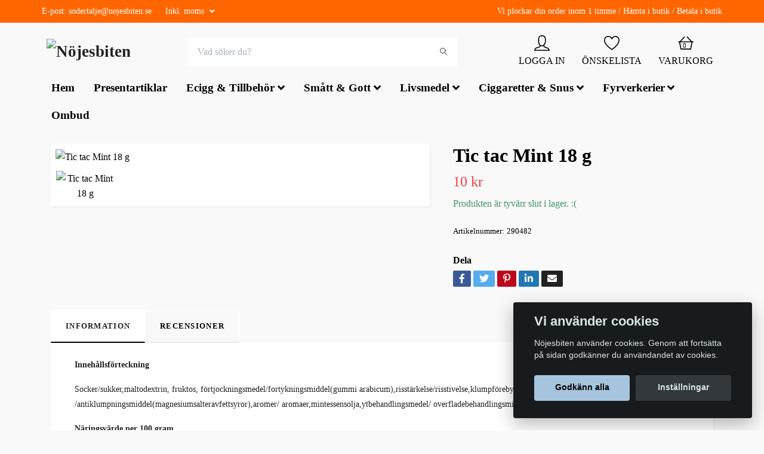

--- FILE ---
content_type: text/html; charset=utf-8
request_url: https://nojesbiten.se/products/smatt-gott/konfektyr/tic-tac-mint-18-g
body_size: 16642
content:
<!DOCTYPE html>
<html class="no-javascript" lang="sv">
<head><meta property="ix:host" content="cdn.quickbutik.com/images"><meta http-equiv="Content-Type" content="text/html; charset=utf-8">
<title>Tic tac Mint 18 g - Nöjesbiten</title>
<meta name="author" content="Quickbutik">
<meta name="description" content="InnehållsförteckningSocker/sukker,maltodextrin, fruktos, förtjockningsmedel/fortykningsmiddel(gummi arabicum),risstärkelse/risstivelse,klumpförebyggandemedel /a">
<meta property="og:description" content="InnehållsförteckningSocker/sukker,maltodextrin, fruktos, förtjockningsmedel/fortykningsmiddel(gummi arabicum),risstärkelse/risstivelse,klumpförebyggandemedel /a">
<meta property="og:title" content="Tic tac Mint 18 g - Nöjesbiten">
<meta property="og:url" content="https://nojesbiten.se/products/smatt-gott/konfektyr/tic-tac-mint-18-g">
<meta property="og:site_name" content="Nöjesbiten">
<meta property="og:type" content="website">
<meta property="og:image" content="https://cdn.quickbutik.com/images/18832M/products/5eb66e93e38ce.png">
<meta property="twitter:card" content="summary">
<meta property="twitter:title" content="Nöjesbiten">
<meta property="twitter:description" content="InnehållsförteckningSocker/sukker,maltodextrin, fruktos, förtjockningsmedel/fortykningsmiddel(gummi arabicum),risstärkelse/risstivelse,klumpförebyggandemedel /a">
<meta property="twitter:image" content="https://cdn.quickbutik.com/images/18832M/products/5eb66e93e38ce.png">
<meta name="viewport" content="width=device-width, initial-scale=1, maximum-scale=1">
<script>document.documentElement.classList.remove('no-javascript');</script><!-- Vendor Assets --><link rel="stylesheet" href="https://use.fontawesome.com/releases/v5.10.0/css/all.css">
<link href="https://storage.quickbutik.com/stores/18832M/templates/orion/css/assets.min.css?65637" rel="stylesheet">
<!-- Theme Stylesheet --><link href="https://storage.quickbutik.com/stores/18832M/templates/orion/css/theme-main.css?65637" rel="stylesheet">
<link href="https://storage.quickbutik.com/stores/18832M/templates/orion/css/theme-sub.css?65637" rel="stylesheet">
<link href="https://storage.quickbutik.com/stores/18832M/templates/orion/css/custom.css?65637" rel="stylesheet">
<!-- Google Fonts --><!-- Favicon--><link rel="icon" type="image/png" href="https://cdn.quickbutik.com/images/18832M/templates/orion/assets/favicon.png?s=65637&auto=format">
<link rel="canonical" href="https://nojesbiten.se/products/smatt-gott/konfektyr/tic-tac-mint-18-g">
<!-- Tweaks for older IEs--><!--[if lt IE 9]>
      <script src="https://oss.maxcdn.com/html5shiv/3.7.3/html5shiv.min.js"></script>
      <script src="https://oss.maxcdn.com/respond/1.4.2/respond.min.js"></script
    ><![endif]--><style>.hide { display: none; }</style>
<script type="text/javascript" defer>document.addEventListener('DOMContentLoaded', () => {
    document.body.setAttribute('data-qb-page', 'product');
});</script><script src="/assets/shopassets/cookieconsent/cookieconsent.js?v=230"></script>
<style>
    html.force--consent,
    html.force--consent body{
        height: auto!important;
        width: 100vw!important;
    }
</style>

    <script type="text/javascript">
    var qb_cookieconsent = initCookieConsent();
    var qb_cookieconsent_blocks = [{"title":"Vi anv\u00e4nder cookies","description":"N\u00f6jesbiten anv\u00e4nder cookies. Genom att forts\u00e4tta p\u00e5 sidan godk\u00e4nner du anv\u00e4ndandet av cookies."},{"title":"N\u00f6dv\u00e4ndiga cookies *","description":"Dessa cookies \u00e4r n\u00f6dv\u00e4ndiga f\u00f6r att butiken ska fungera korrekt och g\u00e5r inte att st\u00e4nga av utan att beh\u00f6va l\u00e4mna denna webbplats. De anv\u00e4nds f\u00f6r att funktionalitet som t.ex. varukorg, skapa ett konto och annat ska fungera korrekt.","toggle":{"value":"basic","enabled":true,"readonly":true}}];
</script>
</head>
<body>
    <header class="header">
<!-- Section: Top Bar-->
<div class="top-bar  text-sm">
  <div class="container py-2">
    <div class="row align-items-center">
      <div class="col-12 col-lg-auto px-0">

        <ul class="mb-0 d-sm-flex  text-center text-sm-left justify-content-center justify-content-lg-start list-unstyled">

          <li
            class="px-lg-0 list-inline-item col-auto ">
            <span>E-post: <a href="/cdn-cgi/l/email-protection" class="__cf_email__" data-cfemail="12617d76776066737e7877527c7d787761707b66777c3c6177">[email&#160;protected]</a></span>
          </li>
          
          <!-- Component: Language Dropdown-->

          <!-- Component: Tax Dropdown-->
          <li class="col-auto">
            <div class="dropdown">
              <a id="taxDropdown" href="#" data-toggle="dropdown" data-display="static" aria-haspopup="true"
                aria-expanded="false" class="dropdown-toggle topbar-link">
                Inkl. moms
              </a>

              <div aria-labelledby="taxDropdown" class="dropdown-menu dropdown-menu-left">
                <a class="taxlink dropdown-item" title="Priser är exkl. moms. Klicka för att växla om till inkl. moms."
                  href="?tax-reverse">
                  Exkl. moms
                </a>
              </div>

            </div>
          </li>


          <!-- Currency Dropdown-->

        </ul>

      </div>

      <!-- Component: Top information -->
      <div class="mt-2 mt-lg-0 col-12 col-lg  text-center text-lg-right px-0">
        <span>Vi plockar din order inom 1 timme / Hämta i butik   /   Betala i butik</span>
      </div>

    </div>
  </div>
</div>
<!-- /Section: Top Bar -->

<!-- Section: Main Header -->
<nav class="navbar-expand-lg navbar-light py-0 ">
  <div class="container">
    <div class="row">
      <div class="navbar col-12 px-lg-0 pb-0">
        <div class="list-inline-item order-0 d-lg-none col-auto p-0">
          <a href="#" data-toggle="modal" data-target="#sidebarLeft" class="text-hover-primary">
            <svg class="svg-icon mainmenu-icon menu-textcolor">
              <use xlink:href="#menu-hamburger-1"></use>
            </svg>
          </a>
        </div>
          <a href="https://nojesbiten.se" title="Nöjesbiten"
            class="navbar-brand order-1 order-lg-1 text-center text-md-left col-auto p-0">
            
            <img alt="Nöjesbiten" class="img-fluid img-logo p-2"
              src="https://cdn.quickbutik.com/images/18832M/templates/orion/assets/logo.png?s=65637&auto=format">
          </a>
        <form action="/shop/search" method="get"
          class="d-lg-flex order-lg-3 d-none my-lg-0 flex-grow-1 top-searchbar text-center col-auto px-4">
          <div class="search-wrapper border-0 input-group">
            <input type="text" name="s" placeholder="Vad söker du?" aria-label="Search"
              aria-describedby="button-search-desktop" class="form-control pl-3 border-0 header-searchbar" />
            <div class="input-group-append bg-white ml-0 header-searchbuttonwrapper">
              <button id="button-search-desktop" type="submit" class="btn py-0 btn-underlined border-0 header-searchbutton">
                <svg class="svg-icon navbar-icon header-searchicon">
                  <use xlink:href="#search-1"></use>
                </svg>
              </button>
            </div>
          </div>
        </form>
        
              
        <ul class="list-inline order-2 order-lg-4 mb-0 text-right col-auto">
          <li class="list-inline-item mr-4 d-lg-inline-block d-none">
            <a href="/customer/login" class="text-hover-primary p-0 align-items-center">
                <div class="text-center">
                  <svg class="svg-icon mainmenu-icon menu-textcolor">
                    <use xlink:href="#avatar-1"></use>
                  </svg>
                </div>
              <span
                class="color-text-base menu-textcolor">LOGGA IN</span>
            </a>
          </li>
          
          <li class="list-inline-item mr-4 d-lg-inline-block d-none">
            <a href="/shop/wishlist" class="text-hover-primary position-relative align-items-center">
                <div class="text-center">
                  <svg class="svg-icon mainmenu-icon menu-textcolor">
                    <use xlink:href="#heart-1"></use>
                  </svg>
              </div>
              <div class="color-text-base menu-textcolor">ÖNSKELISTA</div>
            </a>
          </li>

          <li class="list-inline-item">
            <a href="#" data-toggle="modal" data-target="#sidebarCart"
              class="position-relative text-hover-primary align-items-center qs-cart-view">
              <div class="text-center position-relative">
                  <div class="navbar-icon-badge icon-count primary-bg basket-count-items menu-textcolor">0</div>
                  <svg class="svg-icon mainmenu-icon menu-textcolor">
                    <use xlink:href="#shopping-basket-1"></use>
                  </svg>
              </div>
              <span class="d-none d-sm-inline color-text-base menu-textcolor">VARUKORG</span>
            </a>
          </li>
        </ul>
      </div>
    </div>
  </div>

<div class="container pt-2">
  <div class="row justify-content-between navbar-bg px-0 mainmenu_font_size">
    <ul class="col-auto navbar-nav d-none d-lg-flex mt-lg-0 flex-wrap px-0">
      <li class="nav-item main-top-menu ">
        <a href="/" title="Hem" class="nav-link ">Hem</a>
      </li>
      <li class="nav-item main-top-menu ">
        <a href="/presentartiklar" title="Presentartiklar" class="nav-link ">Presentartiklar</a>
      </li>
      <li class="nav-item has-dropdown on-hover">
        <a href="/products/ecigg-tillbehor" aria-haspopup="true" aria-expanded="false" class="nav-link dropdown-toggle">Ecigg &amp; Tillbehör</a>

        <ul class="dropdown-menu dropdown-menu-first">



          <li><a class="dropdown-item " href="/products/ecigg-tillbehor/e-cigg-engangs-vape-pod-system">E-cigg engångs Vape &amp; POD System</a></li>



          <li><a class="dropdown-item " href="/products/ecigg-tillbehor/e-cigg-hardvara">E-cigg hårdvara</a></li>



          <li><a class="dropdown-item " href="/products/ecigg-tillbehor/e-juice-10ml">E-Juice 10ml</a></li>



          <li><a class="dropdown-item " href="/products/ecigg-tillbehor/e-juice-shortfill">E-Juice Shortfill</a></li>



          <li><a class="dropdown-item " href="/products/ecigg-tillbehor/e-juice-nicshots">E-Juice Nicshots</a></li>


        </ul>
      </li>
      <li class="nav-item has-dropdown on-hover">
        <a href="/products/smatt-gott" aria-haspopup="true" aria-expanded="false" class="nav-link dropdown-toggle">Smått &amp; Gott</a>

        <ul class="dropdown-menu dropdown-menu-first">



          <li><a class="dropdown-item " href="/products/smatt-gott/snacks">Snacks</a></li>



          <li><a class="dropdown-item " href="/products/smatt-gott/energidricka">Energidricka</a></li>



          <li><a class="dropdown-item " href="/products/smatt-gott/dricka">Dricka</a></li>



          <li><a class="dropdown-item " href="/products/smatt-gott/konfektyr">Konfektyr</a></li>



          <li><a class="dropdown-item " href="/products/smatt-gott/mellanmal">Mellanmål</a></li>



          <li><a class="dropdown-item " href="/products/smatt-gott/glass">Glass</a></li>


        </ul>
      </li>
      <li class="nav-item has-dropdown on-hover">
        <a href="/products/livs" aria-haspopup="true" aria-expanded="false" class="nav-link dropdown-toggle">Livsmedel</a>

        <ul class="dropdown-menu dropdown-menu-first">



          <li><a class="dropdown-item " href="/products/livs/livsmedel">Livsmedel</a></li>



          <li><a class="dropdown-item " href="/products/fikabrod">Fikabröd</a></li>



          <li><a class="dropdown-item " href="/products/frysta-fardiga-ratter">Frysta färdiga rätter</a></li>



          <li><a class="dropdown-item " href="/products/hygienartiklar">Hygienartiklar</a></li>



          <li><a class="dropdown-item " href="/products/livs/engangsartiklar">Engångsartiklar</a></li>



          <li><a class="dropdown-item " href="/products/stadartiklar">Städartiklar</a></li>



          <li><a class="dropdown-item " href="/products/livs/ovrigt">Övrigt</a></li>


        </ul>
      </li>
      <li class="nav-item has-dropdown on-hover">
        <a href="/products/ciggaretter-snus" aria-haspopup="true" aria-expanded="false" class="nav-link dropdown-toggle">Ciggaretter &amp; Snus</a>

        <ul class="dropdown-menu dropdown-menu-first">



          <li><a class="dropdown-item " href="/products/ciggaretter-snus/cigaretter">Cigaretter</a></li>



          <li><a class="dropdown-item " href="/products/ciggaretter-snus/snus">Snus</a></li>



          <li><a class="dropdown-item " href="/products/ciggaretter-snus/ovrig-tobak">Övrig tobak</a></li>


        </ul>
      </li>
      <li class="nav-item has-dropdown on-hover">
        <a href="/products/fyrverkerier" aria-haspopup="true" aria-expanded="false" class="nav-link dropdown-toggle">Fyrverkerier</a>

        <ul class="dropdown-menu dropdown-menu-first">



          <li><a class="dropdown-item " href="/products/fyrverkerier/fyrverkeri-svea">Svea Fireworks</a></li>



          <li><a class="dropdown-item " href="/products/fyrverkerier/fyrverkeri-extreme">Extreme Fireworks</a></li>


        </ul>
      </li>
      <li class="nav-item main-top-menu ">
        <a href="/sidor/ombud" title="Ombud" class="nav-link ">Ombud</a>
      </li>
    </ul>
    
  </div>
</div>

</nav>
<!-- /Section: Main Header -->
</header>

<!-- Section: Top Menu -->
<div id="sidebarLeft" tabindex="-1" role="dialog" aria-hidden="true" class="modal fade modal-left">
  <div role="document" class="modal-dialog">
    <div class="modal-content modal-mobilemenu-content">
      <div class="modal-header pb-0 border-0 d-block">
        <div class="row">
        <form action="/shop/search" method="get" class="col d-lg-flex w-100 my-lg-0 mb-3 pt-1">
          <div class="search-wrapper border-0 shadow-small input-group">
            <input type="text" name="s" placeholder="Vad söker du?" aria-label="Search"
              aria-describedby="button-search" class="form-control pl-3 border-0 mobile-search" />
            <div class="input-group-append bg-white ml-0">
              <button id="button-search" type="submit" class="btn py-0 btn-underlined border-0 header-searchbutton">
                <svg class="svg-icon navbar-icon header-searchicon">
                  <use xlink:href="#search-1"></use>
                </svg>
              </button>
            </div>
          </div>
        </form>
        <button type="button" data-dismiss="modal" aria-label="Close" class="close col-auto mr-1">
          <svg class="svg-icon w-3rem h-3rem svg-icon-light align-middle">
            <use xlink:href="#close-1"></use>
          </svg>
        </button>
        </div>
      </div>
      <div class="modal-body pt-0">
        <div class="px-2 pb-5">
        
        
          <ul class="nav flex-column">
            <li class="nav-item ">
              <a href="/" title="Hem" class="nav-link mobile-nav-link pl-0">Hem</a>
            </li>

            
            <li class="nav-item ">
              <a href="/presentartiklar" title="Presentartiklar" class="nav-link mobile-nav-link pl-0">Presentartiklar</a>
            </li>

            

            <li class="nav-item dropdown">
              <a href="/products/ecigg-tillbehor" data-toggle="collapse" data-target="#cat282" aria-haspopup="true"
                aria-expanded="false"
                class="nav-link mobile-nav-link pl-0 mobile-dropdown-toggle dropdown-toggle">Ecigg &amp; Tillbehör</a>
              <div id="cat282" class="collapse">
                <ul class="nav flex-column ml-3">
                  <li class="nav-item">
                    <a class="nav-link mobile-nav-link pl-0 show-all" href="/products/ecigg-tillbehor" title="Ecigg &amp; Tillbehör">Visa alla i Ecigg &amp; Tillbehör</a>
                  </li>
                  
                  <li class="nav-item">
                    <a href="/products/ecigg-tillbehor/e-cigg-engangs-vape-pod-system" class="nav-link mobile-nav-link pl-0 ">E-cigg engångs Vape &amp; POD System</a>
                  </li>

                  <li class="nav-item">
                    <a href="/products/ecigg-tillbehor/e-cigg-hardvara" class="nav-link mobile-nav-link pl-0 ">E-cigg hårdvara</a>
                  </li>

                  <li class="nav-item">
                    <a href="/products/ecigg-tillbehor/e-juice-10ml" class="nav-link mobile-nav-link pl-0 ">E-Juice 10ml</a>
                  </li>

                  <li class="nav-item">
                    <a href="/products/ecigg-tillbehor/e-juice-shortfill" class="nav-link mobile-nav-link pl-0 ">E-Juice Shortfill</a>
                  </li>

                  <li class="nav-item">
                    <a href="/products/ecigg-tillbehor/e-juice-nicshots" class="nav-link mobile-nav-link pl-0 ">E-Juice Nicshots</a>
                  </li>


                </ul>
              </div>
            </li>
            

            <li class="nav-item dropdown">
              <a href="/products/smatt-gott" data-toggle="collapse" data-target="#cat288" aria-haspopup="true"
                aria-expanded="false"
                class="nav-link mobile-nav-link pl-0 mobile-dropdown-toggle dropdown-toggle">Smått &amp; Gott</a>
              <div id="cat288" class="collapse">
                <ul class="nav flex-column ml-3">
                  <li class="nav-item">
                    <a class="nav-link mobile-nav-link pl-0 show-all" href="/products/smatt-gott" title="Smått &amp; Gott">Visa alla i Smått &amp; Gott</a>
                  </li>
                  
                  <li class="nav-item">
                    <a href="/products/smatt-gott/snacks" class="nav-link mobile-nav-link pl-0 ">Snacks</a>
                  </li>

                  <li class="nav-item">
                    <a href="/products/smatt-gott/energidricka" class="nav-link mobile-nav-link pl-0 ">Energidricka</a>
                  </li>

                  <li class="nav-item">
                    <a href="/products/smatt-gott/dricka" class="nav-link mobile-nav-link pl-0 ">Dricka</a>
                  </li>

                  <li class="nav-item">
                    <a href="/products/smatt-gott/konfektyr" class="nav-link mobile-nav-link pl-0 ">Konfektyr</a>
                  </li>

                  <li class="nav-item">
                    <a href="/products/smatt-gott/mellanmal" class="nav-link mobile-nav-link pl-0 ">Mellanmål</a>
                  </li>

                  <li class="nav-item">
                    <a href="/products/smatt-gott/glass" class="nav-link mobile-nav-link pl-0 ">Glass</a>
                  </li>


                </ul>
              </div>
            </li>
            

            <li class="nav-item dropdown">
              <a href="/products/livs" data-toggle="collapse" data-target="#cat294" aria-haspopup="true"
                aria-expanded="false"
                class="nav-link mobile-nav-link pl-0 mobile-dropdown-toggle dropdown-toggle">Livsmedel</a>
              <div id="cat294" class="collapse">
                <ul class="nav flex-column ml-3">
                  <li class="nav-item">
                    <a class="nav-link mobile-nav-link pl-0 show-all" href="/products/livs" title="Livsmedel">Visa alla i Livsmedel</a>
                  </li>
                  
                  <li class="nav-item">
                    <a href="/products/livs/livsmedel" class="nav-link mobile-nav-link pl-0 ">Livsmedel</a>
                  </li>

                  <li class="nav-item">
                    <a href="/products/fikabrod" class="nav-link mobile-nav-link pl-0 ">Fikabröd</a>
                  </li>

                  <li class="nav-item">
                    <a href="/products/frysta-fardiga-ratter" class="nav-link mobile-nav-link pl-0 ">Frysta färdiga rätter</a>
                  </li>

                  <li class="nav-item">
                    <a href="/products/hygienartiklar" class="nav-link mobile-nav-link pl-0 ">Hygienartiklar</a>
                  </li>

                  <li class="nav-item">
                    <a href="/products/livs/engangsartiklar" class="nav-link mobile-nav-link pl-0 ">Engångsartiklar</a>
                  </li>

                  <li class="nav-item">
                    <a href="/products/stadartiklar" class="nav-link mobile-nav-link pl-0 ">Städartiklar</a>
                  </li>

                  <li class="nav-item">
                    <a href="/products/livs/ovrigt" class="nav-link mobile-nav-link pl-0 ">Övrigt</a>
                  </li>


                </ul>
              </div>
            </li>
            

            <li class="nav-item dropdown">
              <a href="/products/ciggaretter-snus" data-toggle="collapse" data-target="#cat307" aria-haspopup="true"
                aria-expanded="false"
                class="nav-link mobile-nav-link pl-0 mobile-dropdown-toggle dropdown-toggle">Ciggaretter &amp; Snus</a>
              <div id="cat307" class="collapse">
                <ul class="nav flex-column ml-3">
                  <li class="nav-item">
                    <a class="nav-link mobile-nav-link pl-0 show-all" href="/products/ciggaretter-snus" title="Ciggaretter &amp; Snus">Visa alla i Ciggaretter &amp; Snus</a>
                  </li>
                  
                  <li class="nav-item">
                    <a href="/products/ciggaretter-snus/cigaretter" class="nav-link mobile-nav-link pl-0 ">Cigaretter</a>
                  </li>

                  <li class="nav-item">
                    <a href="/products/ciggaretter-snus/snus" class="nav-link mobile-nav-link pl-0 ">Snus</a>
                  </li>

                  <li class="nav-item">
                    <a href="/products/ciggaretter-snus/ovrig-tobak" class="nav-link mobile-nav-link pl-0 ">Övrig tobak</a>
                  </li>


                </ul>
              </div>
            </li>
            

            <li class="nav-item dropdown">
              <a href="/products/fyrverkerier" data-toggle="collapse" data-target="#cat318" aria-haspopup="true"
                aria-expanded="false"
                class="nav-link mobile-nav-link pl-0 mobile-dropdown-toggle dropdown-toggle">Fyrverkerier</a>
              <div id="cat318" class="collapse">
                <ul class="nav flex-column ml-3">
                  <li class="nav-item">
                    <a class="nav-link mobile-nav-link pl-0 show-all" href="/products/fyrverkerier" title="Fyrverkerier">Visa alla i Fyrverkerier</a>
                  </li>
                  
                  <li class="nav-item">
                    <a href="/products/fyrverkerier/fyrverkeri-svea" class="nav-link mobile-nav-link pl-0 ">Svea Fireworks</a>
                  </li>

                  <li class="nav-item">
                    <a href="/products/fyrverkerier/fyrverkeri-extreme" class="nav-link mobile-nav-link pl-0 ">Extreme Fireworks</a>
                  </li>


                </ul>
              </div>
            </li>
            
            <li class="nav-item ">
              <a href="/sidor/ombud" title="Ombud" class="nav-link mobile-nav-link pl-0">Ombud</a>
            </li>

            
            
          </ul>
          
            <div class="nav-item">
              <a href="/shop/wishlist" class="nav-link mobile-nav-link text-hover-primary position-relative d-flex align-items-center">
                <svg class="svg-icon navbar-icon">
                  <use xlink:href="#heart-1"></use>
                </svg>
                <span class="nav-link pl-0">ÖNSKELISTA</span>
              </a>
            </div>

            <div class="nav-item">
              <a href="/customer/login" class="nav-link mobile-nav-link text-hover-primary d-flex align-items-center">
                <svg class="svg-icon navbar-icon">
                  <use xlink:href="#avatar-1"></use>
                </svg>
                <span
                  class="nav-link pl-0">LOGGA IN</span>
              </a>
            </div>
          
        </div>
      </div>
    </div>
  </div>
</div>
<!-- /Section: Top Menu --><div class="container">
        <div class="row py-3 py-lg-4">
        <div class="col-12">
        <!-- Main Product Detail Content -->
<article id="product" itemscope itemtype="http://schema.org/Product">
    <div class="row">
      <div class="col-lg-7 order-1">
        <div class="bg-white shadow-small p-2">
            <div class="detail-carousel">
              <div id="detailSlider" class="swiper-container detail-slider photoswipe-gallery">
                <!-- Additional required wrapper-->
                <div class="swiper-wrapper">
                  <!-- Slides-->
                  <div class="swiper-slide qs-product-image737" data-thumb="https://cdn.quickbutik.com/images/18832M/products/5eb66e93e38ce.png">
                    <a href="https://cdn.quickbutik.com/images/18832M/products/5eb66e93e38ce.png"
                      data-caption="Tic tac Mint 18 g"
                      data-toggle="photoswipe" data-width="1200" data-height="1200" class="btn btn-photoswipe">
                      <svg class="svg-icon svg-icon-heavy">
                        <use xlink:href="#expand-1"></use>
                      </svg></a>
                    <div 
                      data-image="https://cdn.quickbutik.com/images/18832M/products/5eb66e93e38ce.png?auto=format">
                      <img src="https://cdn.quickbutik.com/images/18832M/products/5eb66e93e38ce.png?auto=format"
                        alt="Tic tac Mint 18 g"
                        class="img-fluid " />
                    </div>
                  </div>
                </div>
              </div>
              <meta itemprop="image" content="https://cdn.quickbutik.com/images/18832M/products/5eb66e93e38ce.png">
            </div>
            
            <div data-swiper="#detailSlider" class="swiper-thumbs">
              <button class="swiper-thumb-item detail-thumb-item active qs-product-image737"
                data-thumb="https://cdn.quickbutik.com/images/18832M/products/5eb66e93e38ce.png">
                <img src="https://cdn.quickbutik.com/images/18832M/products/5eb66e93e38ce.png?auto=format"
                  alt="Tic tac Mint 18 g" class="img-fluid" />
              </button>
            </div>
        </div>
      </div>

      <div class="col-lg-5 pl-lg-4 order-2">
        <h1 class="h2 mt-3 mt-lg-0" itemprop="name">Tic tac Mint 18 g</h1>
        
        <div class="d-flex flex-column flex-sm-row align-items-sm-center justify-content-sm-between mb-0 mb-lg-2">
          <ul class="list-inline mb-2 mb-sm-0">
            <li class="list-inline-item h4 font-weight-light mb-0 product-price qs-product-price w-100">
              10 kr</li>
          </ul>
          
          <div itemprop="offers" itemscope itemtype="http://schema.org/Offer">
            <meta itemprop="price" content="10">
            <meta itemprop="itemCondition" content="http://schema.org/NewCondition">
            <meta itemprop="priceCurrency" content="SEK">
            <link itemprop="availability"
              href="http://schema.org/OutOfStock">
            <meta itemprop="url" content="https://nojesbiten.se/products/smatt-gott/konfektyr/tic-tac-mint-18-g">
          </div>
          
          <meta itemprop="sku" content="290482">
          <meta itemprop="mpn" content="290482">
          <meta itemprop="brand" content="Ferrero">
        </div>

        <div class="product_description product-description-wrapper">
        </div>

        <div class="text-soldout">
          <p>Produkten är tyvärr slut i lager. :(</p>
        </div>



        <div class="detail-option py-1">
          <small>Artikelnummer:</small>
          <small class="product-current-sku">290482</small>
        </div>
        
        
        <div class="detail-option pt-4">
          <h6 class="detail-option-heading">Dela</h6>
          <ul class="list-unstyled">
            <li>
              <a href="https://www.facebook.com/sharer/sharer.php?u=https://nojesbiten.se/products/smatt-gott/konfektyr/tic-tac-mint-18-g" target="_blank"
                class="text-hover-light social-share social-share-fb"><i class="fab fa-facebook-f"></i></a>
              <a href="https://twitter.com/share?text=Tic+tac+Mint+18+g&url=https://nojesbiten.se/products/smatt-gott/konfektyr/tic-tac-mint-18-g"
                target="_blank" class="text-hover-light social-share social-share-twitter"><i
                  class="fab fa-twitter"></i></a>
              <a href="https://pinterest.com/pin/create/button/?url=https://nojesbiten.se/products/smatt-gott/konfektyr/tic-tac-mint-18-g&media=?auto=format&description=Tic+tac+Mint+18+g"
                target="_blank" class="text-hover-light social-share social-share-pinterest"><i
                  class="fab fa-pinterest-p"></i></a>
              <a href="https://www.linkedin.com/shareArticle?mini=true&url=https://nojesbiten.se/products/smatt-gott/konfektyr/tic-tac-mint-18-g&title=Tic+tac+Mint+18+g&source=LinkedIn"
                target="_blank" class="text-hover-light social-share social-share-linkedin"><i
                  class="fab fa-linkedin-in"></i></a>
              <a href="/cdn-cgi/l/email-protection#4c733f392e26292f387118252f67382d2f6701252238677d74672b" class="text-hover-light social-share social-share-email"><i class="fas fa-envelope"></i></a>
            </li>
          </ul>
        </div>
        
      </div>
    </div>
    <!-- Product Description & Reviews -->
    <section class="mt-4">
        <ul role="tablist" class="nav nav-tabs border-0 flex-sm-row">
          <li class="nav-item">
            <a
              data-toggle="tab" href="#description" role="tab" class="nav-link detail-nav-link active">
              Information
            </a>
          </li>
          <li class="nav-item"><a data-toggle="tab" href="#reviews" role="tab"
              class="nav-link detail-nav-link">Recensioner</a>
          </li>
        </ul>
        <div class="tab-content bg-white p-4 shadow-small-nohover py-4">
          <div id="description" role="tabpanel" class="tab-pane text-dark fade show active px-3">
            <div class="row">
              <div class="col" itemprop="description" content="InnehållsförteckningSocker/sukker,maltodextrin, fruktos, förtjockningsmedel/fortykningsmiddel(gummi arabicum),risstärkelse/risstivelse,klumpförebyggandemedel /a">
                <p><span style="font-size: 14px;"><span style="font-family: Times New Roman,Times,serif;"><strong>Innehållsförteckning</strong></span></span></p><p><span style="font-size: 14px;"><span style="font-family: Times New Roman,Times,serif;">Socker/sukker,maltodextrin, fruktos, förtjockningsmedel/fortykningsmiddel(gummi arabicum),risstärkelse/risstivelse,klumpförebyggandemedel /antiklumpningsmiddel(magnesiumsalteravfettsyror),aromer/ aromaer,mintessensolja,ytbehandlingsmedel/ overfladebehandlingsmiddel(karnaubavax/carnaubavoks).</span></span></p><p><span style="font-size: 14px;"><span style="font-family: Times New Roman,Times,serif;"><strong>Näringsvärde per 100 gram</strong></span></span></p><table><tbody><tr><td><span style="font-size: 14px;"><span style="font-family: Times New Roman,Times,serif;">energi</span></span></td><td><span style="font-size: 14px;"><span style="font-family: Times New Roman,Times,serif;">ca&nbsp;1685&nbsp;kilojoule</span></span></td></tr><tr><td><span style="font-size: 14px;"><span style="font-family: Times New Roman,Times,serif;">energi</span></span></td><td><span style="font-size: 14px;"><span style="font-family: Times New Roman,Times,serif;">ca&nbsp;397&nbsp;kilokalori</span></span></td></tr><tr><td><span style="font-size: 14px;"><span style="font-family: Times New Roman,Times,serif;">fett</span></span></td><td><span style="font-size: 14px;"><span style="font-family: Times New Roman,Times,serif;">ca&nbsp;0.5&nbsp;gram</span></span></td></tr><tr><td><span style="font-size: 14px;"><span style="font-family: Times New Roman,Times,serif;">varav mättat fett</span></span></td><td><span style="font-size: 14px;"><span style="font-family: Times New Roman,Times,serif;">ca&nbsp;0.5&nbsp;gram</span></span></td></tr><tr><td><span style="font-size: 14px;"><span style="font-family: Times New Roman,Times,serif;">kolhydrat</span></span></td><td><span style="font-size: 14px;"><span style="font-family: Times New Roman,Times,serif;">ca&nbsp;97.5&nbsp;gram</span></span></td></tr><tr><td><span style="font-size: 14px;"><span style="font-family: Times New Roman,Times,serif;">varav sockerarter</span></span></td><td><span style="font-size: 14px;"><span style="font-family: Times New Roman,Times,serif;">ca&nbsp;94.5&nbsp;gram</span></span></td></tr><tr><td><span style="font-size: 14px;"><span style="font-family: Times New Roman,Times,serif;">protein</span></span></td><td><span style="font-size: 14px;"><span style="font-family: Times New Roman,Times,serif;">ca&nbsp;0.1&nbsp;gram</span></span></td></tr><tr><td><span style="font-size: 14px;"><span style="font-family: Times New Roman,Times,serif;">salt</span></span></td><td><span style="font-size: 14px;"><span style="font-family: Times New Roman,Times,serif;">ca 0.028 gram</span></span></td></tr></tbody></table>
              </div>
            </div>
          </div>
          <div id="reviews" role="tabpanel" class="tab-pane text-dark fade">
            <div class="row mb-5">
              <div class="col">
                <div id="share"></div>
              </div>
            </div>
          </div>
        </div>
    </section>
  </article>











<div class="container">
  <hr data-content="Relaterade produkter" class="mt-6 hr-text text-lg font-weight-bold color-text-base" />
</div>

<div data-aos="fade-up" data-aos-delay="0">
  <section class="py-4 undefined">
    <div class="container">
      <div class="position-relative">
        <!-- Similar Items Slider-->
        <div class="swiper-container similar-slider">
          <div class="swiper-wrapper d-flex">
            
            <!-- similar item slide-->
            <div class="swiper-slide rp-slide bg-white shadow-small">
              <!-- product-->
              <div>
                <div class="product">
                <div class="px-3 py-2">
                  <div class="product-image mb-md-3" data-pid="62">
                    <a href="/products/smatt-gott/mellanmal/gainomax-protein-bar-toffee" title="GAINOMAX PROTEIN BAR TOFFEE">
                      <div class="product-swap-image">
                        <img
                          src="https://cdn.quickbutik.com/images/18832M/products/5eba9ff61c3db.png?w=250&h=250&auto=format"
                          alt="GAINOMAX PROTEIN BAR TOFFEE"
                          class="img-fluid product-swap-image-front mw-100" />
                        <img
                          src="https://cdn.quickbutik.com/images/18832M/products/5eba9ff61c3db.png?w=250&h=250&auto=format"
                          alt="GAINOMAX PROTEIN BAR TOFFEE" class="img-fluid mw-100" />
                      </div>
                    </a>
                  </div>

                  <div class="position-relative text-center">
                    <h3 class="text-base mb-1"><a class="text-dark" href="/products/smatt-gott/mellanmal/gainomax-protein-bar-toffee">GAINOMAX PROTEIN BAR TOFFEE</a></h3>
                    <span class="product-price">25 kr</span>
                  </div>
                </div>
                </div>
              </div>
              <!-- /product   -->
            </div>
            <!-- similar item slide-->
            <div class="swiper-slide rp-slide bg-white shadow-small">
              <!-- product-->
              <div>
                <div class="product">
                <div class="px-3 py-2">
                  <div class="product-image mb-md-3" data-pid="5296">
                    <a href="/products/smatt-gott/konfektyr/marabou-cookie-doug-185g" title="Marabou Cookie doug 185g">
                      <div class="product-swap-image">
                        <img
                          src="https://cdn.quickbutik.com/images/18832M/products/6050a5e9b8065.png?w=250&h=250&auto=format"
                          alt="Marabou Cookie doug 185g"
                          class="img-fluid product-swap-image-front mw-100" />
                        <img
                          src="https://cdn.quickbutik.com/images/18832M/products/6050a5e9b8065.png?w=250&h=250&auto=format"
                          alt="Marabou Cookie doug 185g" class="img-fluid mw-100" />
                      </div>
                    </a>
                  </div>

                  <div class="position-relative text-center">
                    <h3 class="text-base mb-1"><a class="text-dark" href="/products/smatt-gott/konfektyr/marabou-cookie-doug-185g">Marabou Cookie doug 185g</a></h3>
                    <span class="product-price">42 kr</span>
                  </div>
                </div>
                </div>
              </div>
              <!-- /product   -->
            </div>
            <!-- similar item slide-->
            <div class="swiper-slide rp-slide bg-white shadow-small">
              <!-- product-->
              <div>
                <div class="product">
                <div class="px-3 py-2">
                  <div class="product-image mb-md-3" data-pid="9893">
                    <a href="/products/smatt-gott/konfektyr/fini-bubblegum-melon" title="Fini Bubblegum Melon">
                      <div class="product-swap-image">
                        <img
                          src="https://cdn.quickbutik.com/images/18832M/products/60db01737692c.png?w=250&h=250&auto=format"
                          alt="Fini Bubblegum Melon"
                          class="img-fluid product-swap-image-front mw-100" />
                        <img
                          src="https://cdn.quickbutik.com/images/18832M/products/60db01737692c.png?w=250&h=250&auto=format"
                          alt="Fini Bubblegum Melon" class="img-fluid mw-100" />
                      </div>
                    </a>
                  </div>

                  <div class="position-relative text-center">
                    <h3 class="text-base mb-1"><a class="text-dark" href="/products/smatt-gott/konfektyr/fini-bubblegum-melon">Fini Bubblegum Melon</a></h3>
                    <span class="product-price">15 kr</span>
                  </div>
                </div>
                </div>
              </div>
              <!-- /product   -->
            </div>
            <!-- similar item slide-->
            <div class="swiper-slide rp-slide bg-white shadow-small">
              <!-- product-->
              <div>
                <div class="product">
                <div class="px-3 py-2">
                  <div class="product-image mb-md-3" data-pid="21969">
                    <a href="/products/smatt-gott/konfektyr/haribo-sour-goldbears-70g" title="Haribo sour goldbears 70g">
                      <div class="product-swap-image">
                        <img
                          src="https://nojesbiten.se/doesnotexist.png?w=250&h=250&auto=format"
                          alt="Haribo sour goldbears 70g"
                          class="img-fluid product-swap-image-front mw-100" />
                        <img
                          src="https://nojesbiten.se/doesnotexist.png?w=250&h=250&auto=format"
                          alt="Haribo sour goldbears 70g" class="img-fluid mw-100" />
                      </div>
                    </a>
                  </div>

                  <div class="position-relative text-center">
                    <h3 class="text-base mb-1"><a class="text-dark" href="/products/smatt-gott/konfektyr/haribo-sour-goldbears-70g">Haribo sour goldbears 70g</a></h3>
                    <span class="product-price">15 kr</span>
                  </div>
                </div>
                </div>
              </div>
              <!-- /product   -->
            </div>
          </div>
          <div class="swiper-pagination"> </div>
        </div>
        <div class="swiper-outside-nav align-with-products">
          <div class="similarPrev swiper-button-prev"></div>
          <div class="similarNext swiper-button-next"></div>
        </div>
      </div>
    </div>
  </section>
</div>

</div>
</div>
    </div>
    </div>
    
    <!-- Sidebar Cart Modal-->
<div id="sidebarCart" tabindex="-1" role="dialog" class="modal fade modal-right cart-sidebar">
  <div role="document" class="modal-dialog">
    <div class="modal-content sidebar-cart-content">
      <div class="modal-header pb-0 border-0">
        <h3 class="ml-3 color-dark">Varukorg</h3>
        <button type="button" data-dismiss="modal" aria-label="Stäng"
          class="close modal-close">
          <svg class="svg-icon w-3rem h-3rem svg-icon-light align-middle">
            <use xlink:href="#close-1"></use>
          </svg>
        </button>
      </div>
      <div class="modal-body sidebar-cart-body">
        <!-- Empty cart snippet-->
        <!-- In case of empty cart - display this snippet + remove .d-none-->
        <div class="qs-cart-empty  text-center my-5">
          <svg class="svg-icon w-3rem h-3rem svg-icon-light mb-4 opacity-7">
            <use xlink:href="#retail-bag-1"></use>
          </svg>
          <p>Din varukorg är tom, men det behöver den inte vara.</p>
        </div>

        <!-- Empty cart snippet end-->
        <div class="sidebar-cart-product-wrapper qs-cart-update pb-4">

          <div id="cartitem-clone" id="CARTITEM" class="navbar-cart-product clone hide bg-white p-2 shadow-small mb-2">
            <input type="hidden" class="navbar-cart-product-id" value="" />
            <div class="d-flex align-items-center">
              <a class="navbar-cart-product-url pr-2" href="#">
                <img src="#" alt="" class="navbar-cart-product-image img-fluid navbar-cart-product-image" />
              </a>
              <div class="flex-grow-1 qs-cart-item-productlink">
                <a href="#" class="navbar-cart-product-link text-dark"></a>
                <p>
                    <strong class="navbar-cart-product-price product-price text-sm"></strong>
                    <small class="ml-1 navbar-cart-product-variant"></small>
                </p>
              </div>
              <div>
                  <button class="qs-cart-delete btn text-right w-100 p-0 mb-3" data-pid="">
                    <svg class="svg-icon sidebar-cart-icon color-dark opacity-7">
                      <use xlink:href="#close-1"></use>
                    </svg>
                  </button>
                <div class="d-flex max-w-100px">
                  <div class="btn btn-items btn-items-decrease text-center">-</div>
                  <input type="text" value="1" class="navbar-cart-product-qty form-control text-center input-items border-0" />
                  <div class="btn btn-items btn-items-increase text-center">+</div>
                </div>
            </div>
            </div>
          </div>


        </div>
      </div>
      <div class="modal-footer sidebar-cart-footer shadow color-text-base">
        <div class="w-100">
          <h5 class="mb-2 mb-lg-4">
            Total summa: 
            <span
              class="float-right navbar-cart-totals">0,00 SEK</span>
        </h5>   
        <a href="/cart/index" class="w-100">
            <button class="btn-height-large navbar-checkout-btn border-0 mb-2 mb-lg-3 btn btn-dark btn-block disabled">Till kassan</button>
        </a>
        <a href="#" data-dismiss="modal" class="btn btn-block color-text-base">Fortsätt att handla</a>

        </div>
      </div>
    </div>
  </div>
</div><!-- Section: Footer-->
<footer class="pt-5 pb-2">
  <!-- Main block - menus, subscribe form-->
  <div class="container">
                
    <div class="row py-4">
             
      <div class="col-12 col-lg">
        <a data-toggle="collapse" href="#footerMenu1" aria-expanded="false" aria-controls="footerMenu1"
          class="d-lg-none block-toggler my-3">Om oss
          <span class="block-toggler-icon"></span>
        </a>
        <!-- Footer collapsible menu-->
        <div id="footerMenu1" class="expand-lg collapse">
          <h6 class="letter-spacing-1 mb-4 d-none d-lg-block">
            Om oss
          </h6>
          <ul class="list-unstyled text-sm pt-2 pt-lg-0">
            <li>Vi säljer allt gott man behöver såsom godis, läsk, snacks, glass m.m. Vi har även hygien och städartiklar samt frysta färdiga rätter.</li>
          </ul>
        </div>
      </div>
           
      <div class="col-12 col-lg">
        <a data-toggle="collapse" href="#footerMenu0" aria-expanded="false" aria-controls="footerMenu0"
          class="d-lg-none block-toggler my-3">Kundtjänst<span
            class="block-toggler-icon"></span></a>
        <!-- Footer collapsible menu-->
        <div id="footerMenu0" class="expand-lg collapse">
          <h6 class="letter-spacing-1 mb-4 d-none d-lg-block">
            Kundtjänst
          </h6>
          <ul class="list-unstyled text-sm pt-2 pt-lg-0">
            <li>Tveka inte att kontakta oss på <a href="/cdn-cgi/l/email-protection" class="__cf_email__" data-cfemail="7b08141f1e090f1a17111e3b1514111e0819120f1e1555081e">[email&#160;protected]</a> eller <br> ring oss på 08-550 608 19!<br /><br /></li>
          </ul>
        </div>
      </div>
              
      <div class="col-12 col-lg">
        <a data-toggle="collapse" href="#footerMenu2" aria-expanded="false" aria-controls="footerMenu2"
          class="d-lg-none block-toggler my-3">Kontakta oss<span class="block-toggler-icon"></span>
        </a>
        <!-- Footer collapsible menu-->
        <div id="footerMenu2" class="expand-lg collapse">
          <h6 class="letter-spacing-1 mb-4 d-none d-lg-block">
            Kontakta oss
          </h6>
          <ul class="list-unstyled text-sm pt-2 pt-lg-0">
            <li class="mb-2">
              <a class="opacity-hover-7 link-animated footer-textcolor"
                href="/contact">Kontakt</a>
            </li>
            <li class="mb-2">
              <a class="opacity-hover-7 link-animated footer-textcolor"
                href="/sidor/terms-and-conditions">Köpvillkor</a>
            </li>
            <li class="mb-2">
              <a class="opacity-hover-7 link-animated footer-textcolor"
                href="/sidor/oppettider">Öppettider</a>
            </li>
          </ul>
        </div>
      </div>
             
      <div class="col-12 col-lg">
        <a data-toggle="collapse" href="#footerMenu3" aria-expanded="false" aria-controls="footerMenu3"
          class="d-lg-none block-toggler my-3">Sociala medier<span
            class="block-toggler-icon"></span></a>
        <!-- Footer collapsible menu-->
        <div id="footerMenu3" class="expand-lg collapse">
          <h6 class="letter-spacing-1 mb-4 d-none d-lg-block">
            Sociala medier
          </h6>
          <ul class="list-unstyled text-sm pt-2 pt-lg-0">
            <li class="mb-2">
              <a href="https://facebook.com/nojesbiten" target="_blank"
                class="opacity-hover-7 link-animated footer-textcolor"><i class="fab fa-facebook"></i> Facebook</a>
            </li>
             
            <li class="mb-2">
              <a href="https://instagram.com/nojesbiten" target="_blank"
                class="opacity-hover-7 link-animated footer-textcolor"><i class="fab fa-instagram"></i> Instagram</a>
            </li>
             
            <li class="mb-2">
              <a href="https://twitter.com/nojesbiten" target="_blank"
                class="opacity-hover-7 link-animated footer-textcolor"><i class="fab fa-twitter"></i> Twitter</a>
            </li>
                         </ul>
        </div>
      </div>
        
    </div>
    <div class="row">
      <!-- Copyright section of the footer-->
      <div class="col-12 py-4">
        <div class="row align-items-center text-sm">
          <div class="d-lg-flex col-lg-auto order-2 order-lg-1">
            <p class="mb-lg-0 text-center text-lg-left mt-3 mt-lg-0">
              &copy; 2026 Nöjesbiten
                        </div>

                    
        </div>
      </div>
    </div>
  </div>
</footer>
<!-- /Section: Footer --><div tabindex="-1" role="dialog" aria-hidden="true" class="pswp">
      <div class="pswp__bg"></div>
      <div class="pswp__scroll-wrap">
        <div class="pswp__container">
          <div class="pswp__item"></div>
          <div class="pswp__item"></div>
          <div class="pswp__item"></div>
        </div>
        <div class="pswp__ui pswp__ui--hidden">
          <div class="pswp__top-bar">
            <div class="pswp__counter"></div>
            <button title="Close (Esc)" class="pswp__button pswp__button--close"></button>
            <button title="Share" class="pswp__button pswp__button--share"></button>
            <button title="Toggle fullscreen" class="pswp__button pswp__button--fs"></button>
            <button title="Zoom in/out" class="pswp__button pswp__button--zoom"></button>
            <!-- element will get class pswp__preloader--active when preloader is running-->
            <div class="pswp__preloader">
              <div class="pswp__preloader__icn">
                <div class="pswp__preloader__cut">
                  <div class="pswp__preloader__donut"></div>
                </div>
              </div>
            </div>
          </div>
          <div class="pswp__share-modal pswp__share-modal--hidden pswp__single-tap">
            <div class="pswp__share-tooltip"></div>
          </div>
          <button title="Previous (arrow left)" class="pswp__button pswp__button--arrow--left"></button>
          <button title="Next (arrow right)" class="pswp__button pswp__button--arrow--right"></button>
          <div class="pswp__caption">
            <div class="pswp__caption__center text-center"></div>
          </div>
        </div>
      </div>
    </div>
    <!-- Vendor script files --><script data-cfasync="false" src="/cdn-cgi/scripts/5c5dd728/cloudflare-static/email-decode.min.js"></script><script src="https://storage.quickbutik.com/stores/18832M/templates/orion/js/assets.min.js?65637"></script><!-- Theme script --><script src="https://storage.quickbutik.com/stores/18832M/templates/orion/js/qs_functions.js?65637"></script><script src="https://storage.quickbutik.com/stores/18832M/templates/orion/js/theme.js?65637"></script>
<script type="text/javascript">var qs_store_url = "https://nojesbiten.se";</script>
<script type="text/javascript">var qs_store_apps_data = {"location":"\/products\/smatt-gott\/konfektyr\/tic-tac-mint-18-g","products":[],"product_id":"4019","category_id":null,"category_name":"Konfektyr","fetch":"fetch","order":null,"search":null,"recentPurchaseId":null,"product":{"title":"Tic tac Mint 18 g","price":"10 kr","price_raw":"10","before_price":"0 kr","hasVariants":false,"weight":"0","stock":"0","url":"\/products\/smatt-gott\/konfektyr\/tic-tac-mint-18-g","preorder":false,"images":[{"url":"https:\/\/cdn.quickbutik.com\/images\/18832M\/products\/5eb66e93e38ce.png","position":"1","title":"5eb66e93e38ce.png","is_youtube_thumbnail":false}]}}; var qs_store_apps = [];</script>
<script>if (typeof qs_options !== "undefined") { qs_store_apps_data.variants = JSON.stringify(Array.isArray(qs_options) ? qs_options : []); }</script>
<script type="text/javascript">$.ajax({type:"POST",url:"https://nojesbiten.se/apps/fetch",async:!1,data:qs_store_apps_data, success:function(s){qs_store_apps=s}});</script>
<script type="text/javascript" src="/assets/qb_essentials.babel.js?v=20251006"></script><script>
    $('.mobile-search').click(function() {
      $('body').click(function(event) {
        var $target = $(event.target);
        
        if ($target.parents('.search-autocomplete-list').length == 0) {
          $('.search-autocomplete-list').hide();
        }
      });
    });
    
    $('.newsletter_form').submit(function(e){
        e.preventDefault();
        $.post('/shop/newsletter', $.param($(this).serializeArray()), function(data) {
            if(data.error) { 
                alert($('.newsletter_form').data('txt-error'));
            }else{
                alert($('.newsletter_form').data('txt-success'));
            }
        }, "json");
    });
    </script>
</div><script type="text/javascript"> var recaptchaSiteKey="6Lc-2GcUAAAAAMXG8Lz5S_MpVshTUeESW6iJqK0_"; </script><!-- STOREPOPUPS APP START -->
<script type="text/javascript">
(function($) {
    $.fn.extend({
        qbPopUpModal: function(options) {
        	var modal_id = this.selector;
			var defaults = {
                top: 100,
                overlay: 0.5,
                closeButton: '.qbPopup-exit',
                response: null
            };
            
            o = $.extend(defaults, options);
            
            modal_id = '#qbPopup_content' + o.response.ppid;
            
            if($(document).find('#qbPopup_overlay').length == 0)
            {
            	var overlay = $("<div id='qbPopup_overlay'></div>");
            	$("body").append(overlay);
            }
            
            // add popup to document
            $("head").prepend(o.response.style);
            $("body").append(o.response.content);
            
            if(o.response.on_exit)
            {
                var currentpath = window.location.pathname;
                if(currentpath.startsWith("/success") == false)
                {
                	$(document).on('mouseleave', function(){ 
                		open_modal(modal_id, o.response.ppid);
               		});
                }
            }else{
        		open_modal(modal_id, o.response.ppid);
			}
			
            $(o.closeButton).click(function() {
                close_modal(modal_id, o.response.ppid);
            });
            
            $(document).on('click', '.qbPopup-header a', function(e){
            	e.preventDefault();
            	
            	var url = $(this).attr('href');
            	var open = $(this).attr('target');
            	
            	if(open == '_blank')
            	{
            		window.open(url);
            	}else{
	            	close_modal(modal_id, o.response.ppid);
	            	
	            	window.location.href = url;
            	}
            });
            
			function open_modal(modal_id, ppid)
			{
				if($(modal_id).css('display') != 'block' && $(document).find('.qbPopup_content_box:visible').length == 0)
				{
	                $("#qbPopup_overlay").click(function() {
	                    close_modal(modal_id, ppid)
	                });
	                
	                var modal_height = $(modal_id).outerHeight();
	                var modal_width = $(modal_id).outerWidth();
	                $("#qbPopup_overlay").css({
	                    "display": "block",
	                    opacity: 0
	                });
	                $("#qbPopup_overlay").fadeTo(200, o.overlay);
	                $(modal_id).css({
	                    "display": "block",
	                    "position": "fixed",
	                    "opacity": 0,
	                    "z-index": 11000,
	                    "left": 50 + "%",
	                    "margin-left": -(modal_width / 2) + "px",
	                    "top": o.top + "px"
	                });
	                $(modal_id).fadeTo(200, 1);
               }else{
               	console.log('No popup opened.');
               }
			}

            function close_modal(modal_id, ppid) {
                $("#qbPopup_overlay").fadeOut(200);
                
                $(modal_id).css({ "display": "none" });
                $.post(qs_store_url + '/apps/storepopups/shown', { ppid: ppid }, function(response) { });
                
                $(document).unbind('mouseleave');
                
            }
        }
    })
})(jQuery);

if (typeof isValidEmailAddress != 'function') { 
	function isValidEmailAddress(emailAddress) {
	    var pattern = /^([a-z\d!#$%&'*+\-\/=?^_`{|}~\u00A0-\uD7FF\uF900-\uFDCF\uFDF0-\uFFEF]+(\.[a-z\d!#$%&'*+\-\/=?^_`{|}~\u00A0-\uD7FF\uF900-\uFDCF\uFDF0-\uFFEF]+)*|"((([ \t]*\r\n)?[ \t]+)?([\x01-\x08\x0b\x0c\x0e-\x1f\x7f\x21\x23-\x5b\x5d-\x7e\u00A0-\uD7FF\uF900-\uFDCF\uFDF0-\uFFEF]|\\[\x01-\x09\x0b\x0c\x0d-\x7f\u00A0-\uD7FF\uF900-\uFDCF\uFDF0-\uFFEF]))*(([ \t]*\r\n)?[ \t]+)?")@(([a-z\d\u00A0-\uD7FF\uF900-\uFDCF\uFDF0-\uFFEF]|[a-z\d\u00A0-\uD7FF\uF900-\uFDCF\uFDF0-\uFFEF][a-z\d\-._~\u00A0-\uD7FF\uF900-\uFDCF\uFDF0-\uFFEF]*[a-z\d\u00A0-\uD7FF\uF900-\uFDCF\uFDF0-\uFFEF])\.)+([a-z\u00A0-\uD7FF\uF900-\uFDCF\uFDF0-\uFFEF]|[a-z\u00A0-\uD7FF\uF900-\uFDCF\uFDF0-\uFFEF][a-z\d\-._~\u00A0-\uD7FF\uF900-\uFDCF\uFDF0-\uFFEF]*[a-z\u00A0-\uD7FF\uF900-\uFDCF\uFDF0-\uFFEF])\.?$/i;
	    return pattern.test(emailAddress);
	}
}

$(document).on('submit', '.qbPopup-newsletter-form', function(evt){
    evt.preventDefault();
    
    var me = $(this);
    var email_field = $(this).find('input[type=text]');
    var email_address = email_field.val();
    
    if( !isValidEmailAddress( email_address ) ) {
        
        email_field.addClass('shake animated').css({'border':'1px solid red'});
        
    }else{
        
        // submit
        $.post(qs_store_url + '/apps/storepopups/add', { email_address: email_address }, function(response) {
           if(response.error)
           {
               email_field.addClass('shake animated').css({'border':'1px solid red'});
           }else{
               $(me).slideUp();
               
               $(me).closest('.qbPopup_content_box').find('.qbPopup-header p').hide();
               $(me).closest('.qbPopup-goal').find('.qbPopup-goal-text').fadeIn();
           }
        });
    
    }
});
$(document).on('click', '.qbPopup-btn', function(evt){
	evt.preventDefault();
	
	var me = $(this);
	$(me).hide();
	$(me).closest('.qbPopup_content_box').find('.qbPopup-header p').hide();
    $(me).closest('.qbPopup-goal').find('.qbPopup-goal-text').fadeIn();
});

$(document).ready(function()
{
	// Skip popups if _langtags_scan is present
	if (new URLSearchParams(window.location.search).has('_langtags_scan')) return;

	var popups = qs_store_apps.storepopups;
	
	$.each(popups, function(i, response){
		setTimeout(function(){
			$(document).find('#qbPopup_content' + response.ppid).qbPopUpModal( { response: response });
		}, (response.delay_seconds*1000));
	});

});
</script>
<!-- STOREPOPUPS APP END -->
<!-- START WISHLISTS APP -->
<script type="text/javascript">
$(document).ready(function()
{
	var product_id = '4019';
	var data = qs_store_apps.wishlists;

    	if(data.product && data.use_btn > 0)
    	{
    		$(data.btn_identifier).append(data.btn);
    	}
    	
    	$('head').append('<style>'+data.css+'</style>');
    	
});
</script>
<!-- END WISHLISTS APP -->

<!-- PRODUCTWATCHERS APP START -->
    <script type="text/javascript">
        var url = qs_store_url + "/apps/productwatchers/load?product_id=4019";
        var script = document.createElement('script');
        script.src = url;
        document.getElementsByTagName('head')[0].appendChild(script);
    </script>
<!-- PRODUCTWATCHERS APP END -->

<!-- START PRODUCTRIBBONS APP -->
<script type="text/javascript">
var products_ribbons = '';
if( $(".product[data-pid]").length > 0 )
{
	var products_ribbons = $(".product[data-pid]").map(function() { return $(this).attr('data-pid'); }).get().join();
}

$(document).ready(function()
{
	if(products_ribbons.length > 0)
	{
		$.post('/apps/productribbons/fetch', { products : products_ribbons, currentPage: $('body').attr('data-qb-page') }, function(data) {

			if(data.products)
			{
				// Add ribbons to products
				$.each(data.products, function(pk, p){
					$(data.product_identifier + '[data-pid="'+p.id+'"]').each(function(){ $(this).find('div:first').prepend(p.ribbon); });
					
				});

				$('head').append('<style>'+data.css+'</style>');
			}
    	});
	
    }
});
</script>
<!-- END PRODUCTRIBBONS APP -->

<!-- START PRODUCTREVIEWS APP -->
<script type="text/javascript">
  // Function to render star rating using Bootstrap classes
  function renderProductRating(rating, reviewCount, starColorSetting) {
    const uniqueId = Math.floor(Math.random() * 100000);
    
    // Get configurable star size from appsOverrides, or fall back to default
    const starSize = window.appsOverrides?.QuickbutikProductReviews?.config?.stars?.size || '16px';
    
    // Determine star color (backend resolves "primary" to actual color)
    const activeColor = starColorSetting || '#F59E0B';
    const inactiveColor = '#E5E7EB';
    
    let starsHtml = '<div class="d-flex align-items-center mx-auto">';
    
    // Generate 5 stars
    for (let starIndex = 1; starIndex <= 5; starIndex++) {
      const gradientId = 'rating-gradient-' + uniqueId + '-' + starIndex;
      const remainder = rating - starIndex + 1;
      const fillPercentage = remainder > 0 && remainder < 1
        ? remainder * 100
        : starIndex <= Math.floor(rating)
          ? 100
          : 0;
      
      starsHtml += '<svg aria-hidden="true" style="width:' + starSize + ';height:' + starSize + '" viewBox="0 0 20 20" xmlns="http://www.w3.org/2000/svg">';
      starsHtml += '<title>Star ' + starIndex + '</title>';
      starsHtml += '<defs>';
      starsHtml += '<linearGradient id="' + gradientId + '">';
      starsHtml += '<stop offset="0%" stop-color="' + activeColor + '" />';
      starsHtml += '<stop offset="' + fillPercentage + '%" stop-color="' + activeColor + '" />';
      starsHtml += '<stop offset="' + fillPercentage + '%" stop-color="' + inactiveColor + '" />';
      starsHtml += '<stop offset="100%" stop-color="' + inactiveColor + '" />';
      starsHtml += '</linearGradient>';
      starsHtml += '</defs>';
      starsHtml += '<path fill="url(#' + gradientId + ')" d="M9.049 2.927c.3-.921 1.603-.921 1.902 0l1.07 3.292a1 1 0 00.95.69h3.462c.969 0 1.371 1.24.588 1.81l-2.8 2.034a1 1 0 00-.364 1.118l1.07 3.292c.3.921-.755 1.688-1.54 1.118l-2.8-2.034a1 1 0 00-1.175 0l-2.8 2.034c-.784.57-1.838-.197-1.539-1.118l1.07-3.292a1 1 0 00-.364-1.118L2.98 8.72c-.783-.57-.38-1.81.588-1.81h3.461a1 1 0 00.951-.69l1.07-3.292z" />';
      starsHtml += '</svg>';
    }
    
    starsHtml += '</div>';
    
    // Add review count if available
    if (reviewCount > 0) {
      starsHtml += '<div class="ml-2 text-muted small">(' + reviewCount + ')</div>';
    }
    
    return '<div class="d-flex align-items-center">' + starsHtml + '</div>';
  }

  var products_reviews = "";
  if ($(".product[data-pid]").length > 0) {
    var products_reviews = $(".product[data-pid]")
      .map(function () {
        return $(this).attr("data-pid");
      })
      .get()
      .join();
  }

  $(document).ready(function () {
    var product_id = "4019";

	  // Single product page
    if (product_id.length > 0) {

      var data = qs_store_apps.productreviews;

      $(data.placement).after(data.html);

      $("head").append("<style>" + data.css + "</style>");
      
      // Determine star color from settings (backend resolves "primary" to actual color)
      var starColor = (data && data.star_color) ? data.star_color : '#fdc82b';
      
      // Inject star color styles for Nova, Orion, Swift themes
      var starColorStyles = '<style id="qb-review-star-styles">.fa-star, .mystar.selected { color: ' + starColor + ' !important; }</style>';
      if ($('#qb-review-star-styles').length) {
        $('#qb-review-star-styles').html('.fa-star, .mystar.selected { color: ' + starColor + ' !important; }');
      } else {
        $("head").append(starColorStyles);
      }
      
      // Populate data-qb-selector="product-apps-reviews-total" containers with average rating
      if (data && data.rating > 0) {
        var $totalContainers = $('[data-qb-selector="product-apps-reviews-total"]');
        if ($totalContainers.length > 0) {
          // Use Font Awesome icons to match product_review.php styling
          var rating = parseInt(data.rating);
          var starsHtml = '<div class="d-flex align-items-center"><span class="rating" style="color: ' + starColor + '; font-size: 20px; display: inline-block;">';
          
          // Filled stars
          for (var i = 1; i <= rating; i++) {
            starsHtml += '<i class="fa fa-star"></i>';
          }
          
          // Empty stars
          for (var i = 1; i <= (5 - rating); i++) {
            starsHtml += '<i class="fa fa-star-o"></i>';
          }
          
          starsHtml += '</span>';
          
          // Add review count
          if (data.amountTotal > 0) {
            starsHtml += '<span style="margin-left: 5px; font-size: 19px;">(' + data.amountTotal + ')</span>';
          }
          
          starsHtml += '</div>';
          
          $totalContainers.each(function() {
            // Only add if not already populated
            if ($(this).children().length === 0) {
              $(this).html(starsHtml);
            }
          });
        }
      }
	  }

    // Remove current product ID from products list to avoid rendering stars for the
    // current product on old jQuery themes' product page
    if (products_reviews.length > 0 && product_id.length > 0) {
      products_reviews = products_reviews
        .split(',')
        .filter(function (id) { return id !== product_id; })
        .join();
    }

	// Start, list, and product pages: Many products
	if (products_reviews.length > 0) {
      
      var data = qs_store_apps.productreviews;

      function applyProductReviews(dataObj) {

        // Skip processing on lists if show_in_lists is not enabled
        if (!dataObj || !dataObj.show_in_lists) {
          return;
        }
        
        // Inject star color styles for Nova, Orion, Swift themes
        if (dataObj && dataObj.star_color) {
          var listStarColor = dataObj.star_color;
          var listStarColorStyles = '<style id="qb-review-star-styles">.fa-star, .mystar.selected { color: ' + listStarColor + ' !important; }</style>';
          if ($('#qb-review-star-styles').length) {
            $('#qb-review-star-styles').html('.fa-star, .mystar.selected { color: ' + listStarColor + ' !important; }');
          } else {
            $("head").append(listStarColorStyles);
          }
        }

        if (dataObj && dataObj.products) {
          // Add star ratings to products
          $.each(dataObj.products, function (pk, p) {

            // Only if rating > 0
            if (p.rating > 0) {
              var $product = $('[data-pid="' + p.id + '"]');
              var $insideElement = dataObj.placement_list ? $product.find(dataObj.placement_list) : $();
              var starsHtml = renderProductRating(parseFloat(p.rating_decimal || p.rating), p.amountTotal || 0, dataObj.star_color);

              if ($insideElement.length > 0) {
                $insideElement.html(starsHtml);
              } else {
                $product.append(starsHtml);
              }
            }
          });

          $("head").append("<style>" + (dataObj.css || "") + "</style>");
        }
      }

      if (!data?.products || data?.products.length === 0) {
        $.post(
          "/apps/productreviews/fetch",
          {
            products: products_reviews,
            currentPage: $("body").attr("data-qb-page"),
          },
          function (response) {
            applyProductReviews(response);
          }
        );
      } else {
        applyProductReviews(data);
      }
    }
  });
</script>
<!-- END PRODUCTREVIEWS APP -->
<script>
    qb_cookieconsent.run({
        current_lang: 'en',
        autoclear_cookies: true,
        cookie_expiration: 90,
        autoload_css: true,
        theme_css: '/assets/shopassets/cookieconsent/cookieconsent.css?v=231',
        languages: {
            en: {
                consent_modal: {
                    title: "Vi använder cookies",
                    description: 'Nöjesbiten använder cookies. Genom att fortsätta på sidan godkänner du användandet av cookies.',
                    primary_btn: {
                        text: 'Godkänn alla',
                        role: 'accept_all'
                    },
                    secondary_btn: {
                        text: 'Inställningar',
                        role: 'settings'
                    }
                },
                settings_modal: {
                    title: 'Cookie inställningar',
                    save_settings_btn: "Spara",
                    accept_all_btn: "Godkänn alla",
                    cookie_table_headers: [
                        { col1: "Name" },
                        { col2: "Domain" },
                        { col3: "Expiration" },
                        { col4: "Description" }
                    ],
                    blocks: qb_cookieconsent_blocks
                }
            }
        },
        onAccept: function (cookie) {
            var event = new CustomEvent("QB_CookieConsentAccepted", {
                detail: {
                    cookie: cookie
                }
            });

            document.dispatchEvent(event);
        },
        onChange: function (cookie) {
            var event = new CustomEvent("QB_CookieConsentAccepted", {
                detail: {
                    cookie: cookie
                }
            });

            document.dispatchEvent(event);
        },
    });

        document.getElementsByTagName("html")[0].classList.add('c_darkmode');
</script>

<style>
.search-autocomplete-list {
    position: absolute;
    top: 28px;
    left: -1px;
    z-index: 90;
    background: #FFF;
    width: 101%;
    height: 196px;
    border: 1px solid #eee;
    /* box-shadow: 1px 1px 1px #eee; */
    overflow-x: hidden;
    overflow-y: hidden;
    padding: 0px 6px;
    line-height: 22px;
    font-size: 12px;
    color: #000;
    height: auto;
    max-height: 196px;
}

.search-autocomplete-list .search-result {
    width: 100%;
    height: 45px;
    border-bottom: 1px solid #eee;
}

.search-autocomplete-list .search-result-price {
    float: right;
    font-size: 11px;
    padding-right: 0px;
    margin-top: 5px;
}
.search-autocomplete-list .search-result-image {
    display: inline-block;
    margin-right: 3px;
    width: 30px;
    height: 30px;
    vertical-align: middle;
}
.search-autocomplete-list .search-result-match {
    display: inline-block;
    width: 57%;
    line-height: 15px;
    vertical-align: middle;
    overflow: hidden;
    max-height: 30px;
}
.search-autocomplete-list .search-result a {
	display: block;
    padding: 7px 0px !important;
    color: #000 !important;
    text-align: left;
}
.search-autocomplete-list .search-result:last-child{
    border-bottom: none;
}
.search-autocomplete-list .search-result:hover {
    background: #f9f9f9;
}
@media (max-width: 479px) {
	.search-autocomplete-form {
		position: fixed !important;
		width: 100%;
		top: 0;
		left: 0;
		background: #FFF;
	    z-index: 89;
	}
	.search-autocomplete-form .search-autocomplete-list {
	    padding: 0px 11px;
        width: 100%;
        left: 0px;
        height: 230px;
	}
	.search-autocomplete-form .search_text {
		width: 85%;
	}
	.search-autocomplete-form .search-wrapper {
		position: unset;
		display: block;
	    text-align: left;
	}
}
</style>

<!-- START ADVANCED SEARCH: AUTOCOMPLETE APP -->
<script type="text/javascript">
(function( $ ){

    $.fn.afterText = function(callback, timeout) {
        var timerId = null;
        timeout |= 500;

        this.on('keyup paste', function() {
            clearTimeout(timerId);
            timerId = setTimeout($.proxy(callback, this), timeout);
        });
    };

})( jQuery );

$(document).ready(function()
{
	$('.dropdown-toggle-search').on('click', function() {
 		if(!$(this).parent().hasClass('open'))
 		{
			$(this).parent().find('.search_text').focus();
 		}
 	});

    $(document).click(function (e) {
        if($('.search-autocomplete-list').is(':visible')&&!$(e.target).closest('.search-autocomplete-list').length){
            $('.search-autocomplete-list').hide();
        }
    });
 	
 	$('input[name=s]').on('focus', function(){
 		$(this).attr('autocomplete', 'off');
 	});
	$('input[name=s]').afterText(function(callback){
	//$('input[name=s]').on('keyup', function(callback){
       var searchstring = $(this).val().trim();
       var currentform  = $(this).closest('form');
       var searchwrapper = false;
       
       if(searchstring.length > 0 && currentform.hasClass('search-autocomplete-disabled') == false)
       {
       	   currentform.addClass('search-autocomplete-form');
       	   
       	   if(currentform.find('.search-wrapper').length > 0)
       	   {
       	   		searchwrapper = true;
       	   		currentform.find('.search-wrapper').css({'position' : 'relative'});
       	   }else{
       	   		currentform.css({'position' : 'relative'});
       	   }
       	   
           $.get('/shop/search', { s: searchstring, out: 'json', 'limit': 30 }, function(response){
                
               currentform.find('.search-autocomplete-list').remove();
               
               var searchaclist = '<div class="search-autocomplete-list">';
               var searchresults = response.searchresults;

               $(searchresults).each(function(k, output){
               	
                   var searchbox  = '';
                   var match_title = output.product.title;
                   var search_regexp = new RegExp(searchstring.replace(/[.*+?^${}()|[\]\\]/g, '\\$&'), "gi");
                   
                   match_title = match_title.replace(search_regexp,"<b>$&</b>");
                   
                   searchbox     += '<div class="search-result">';
                   searchbox     += '<a href="'+output.product.url+'">';
                   searchbox     +=      '<div class="search-result-image" style="background: url('+output.product.firstimage+'?w=45&auto=format);background-position: 50% 50%;background-size: cover;background-repeat: no-repeat;"></div>';
                   
                   searchbox     +=      '<div class="search-result-match">'+match_title+'</div>';
                   
                   searchbox     +=      '<div class="search-result-price">'+output.product.price+'</div>';
                   searchbox     += '</a>';
                   searchbox     += '</div>';
                   
                   searchaclist += searchbox;
               });
               
               if(response.error)
               {
               		searchaclist += '<div style="text-align: center; padding: 10px 0px;">'+response.error+'</div>';
               }
               
               searchaclist     += '</div>';
               
               if(searchwrapper)
               {
               		currentform.find('.search-wrapper').append(searchaclist);
               }else{
               		currentform.append(searchaclist);
               }
               
               if(searchresults.length > 3)
               {
               		currentform.find('.search-autocomplete-list').css({'overflow-y':'scroll'});
               }else{
               		currentform.find('.search-autocomplete-list').css({'overflow-y':'hidden'});
               }
               
           });
       }
       
    });
});
</script>
<!-- END ADVANCED SEARCH: AUTOCOMPLETE APP -->
    <script src="/assets/shopassets/misc/magicbean.js?v=1" data-shop-id="18832" data-url="https://magic-bean.services.quickbutik.com/v1/sow" data-site-section="1" data-key="4f49c2568e402a05623d1cd425078e0a" defer></script>
<script type="text/javascript">document.addEventListener("DOMContentLoaded", function() {
const viewProductEvent = new CustomEvent('view-product', {
                detail: {
                    id: '4019',
                    name: 'Tic tac Mint 18 g',
                    currency: 'SEK',
                    price: '10'
                }
            });
            document.dispatchEvent(viewProductEvent);
});</script><script defer src="https://static.cloudflareinsights.com/beacon.min.js/vcd15cbe7772f49c399c6a5babf22c1241717689176015" integrity="sha512-ZpsOmlRQV6y907TI0dKBHq9Md29nnaEIPlkf84rnaERnq6zvWvPUqr2ft8M1aS28oN72PdrCzSjY4U6VaAw1EQ==" data-cf-beacon='{"rayId":"9beed8621de63191","version":"2025.9.1","serverTiming":{"name":{"cfExtPri":true,"cfEdge":true,"cfOrigin":true,"cfL4":true,"cfSpeedBrain":true,"cfCacheStatus":true}},"token":"7a304e0c4e854d16bca3b20c50bbf8db","b":1}' crossorigin="anonymous"></script>
</body>
</html>
